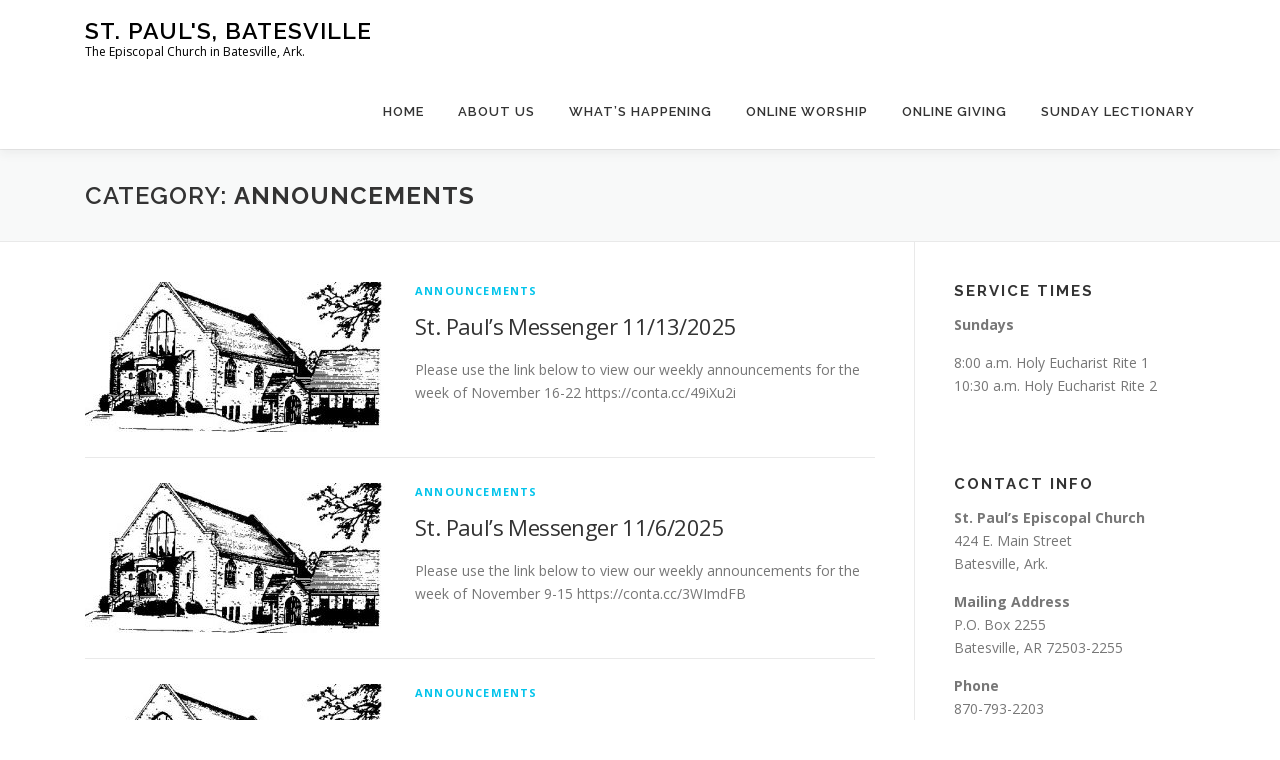

--- FILE ---
content_type: text/html; charset=UTF-8
request_url: https://stpaulsbatesville.org/category/announcements/page/2/
body_size: 8084
content:
<!DOCTYPE html>
<html lang="en-US">
<head>
<meta charset="UTF-8">
<meta name="viewport" content="width=device-width, initial-scale=1">
<link rel="profile" href="http://gmpg.org/xfn/11">
<title>Announcements &#8211; Page 2 &#8211; St. Paul&#039;s, Batesville</title>
<meta name='robots' content='max-image-preview:large' />
<link rel='dns-prefetch' href='//fonts.googleapis.com' />
<link rel="alternate" type="application/rss+xml" title="St. Paul&#039;s, Batesville &raquo; Feed" href="https://stpaulsbatesville.org/feed/" />
<link rel="alternate" type="application/rss+xml" title="St. Paul&#039;s, Batesville &raquo; Comments Feed" href="https://stpaulsbatesville.org/comments/feed/" />
<link rel="alternate" type="application/rss+xml" title="St. Paul&#039;s, Batesville &raquo; Announcements Category Feed" href="https://stpaulsbatesville.org/category/announcements/feed/" />
<script type="text/javascript">
/* <![CDATA[ */
window._wpemojiSettings = {"baseUrl":"https:\/\/s.w.org\/images\/core\/emoji\/15.0.3\/72x72\/","ext":".png","svgUrl":"https:\/\/s.w.org\/images\/core\/emoji\/15.0.3\/svg\/","svgExt":".svg","source":{"concatemoji":"https:\/\/stpaulsbatesville.org\/wp-includes\/js\/wp-emoji-release.min.js?ver=6.6.2"}};
/*! This file is auto-generated */
!function(i,n){var o,s,e;function c(e){try{var t={supportTests:e,timestamp:(new Date).valueOf()};sessionStorage.setItem(o,JSON.stringify(t))}catch(e){}}function p(e,t,n){e.clearRect(0,0,e.canvas.width,e.canvas.height),e.fillText(t,0,0);var t=new Uint32Array(e.getImageData(0,0,e.canvas.width,e.canvas.height).data),r=(e.clearRect(0,0,e.canvas.width,e.canvas.height),e.fillText(n,0,0),new Uint32Array(e.getImageData(0,0,e.canvas.width,e.canvas.height).data));return t.every(function(e,t){return e===r[t]})}function u(e,t,n){switch(t){case"flag":return n(e,"\ud83c\udff3\ufe0f\u200d\u26a7\ufe0f","\ud83c\udff3\ufe0f\u200b\u26a7\ufe0f")?!1:!n(e,"\ud83c\uddfa\ud83c\uddf3","\ud83c\uddfa\u200b\ud83c\uddf3")&&!n(e,"\ud83c\udff4\udb40\udc67\udb40\udc62\udb40\udc65\udb40\udc6e\udb40\udc67\udb40\udc7f","\ud83c\udff4\u200b\udb40\udc67\u200b\udb40\udc62\u200b\udb40\udc65\u200b\udb40\udc6e\u200b\udb40\udc67\u200b\udb40\udc7f");case"emoji":return!n(e,"\ud83d\udc26\u200d\u2b1b","\ud83d\udc26\u200b\u2b1b")}return!1}function f(e,t,n){var r="undefined"!=typeof WorkerGlobalScope&&self instanceof WorkerGlobalScope?new OffscreenCanvas(300,150):i.createElement("canvas"),a=r.getContext("2d",{willReadFrequently:!0}),o=(a.textBaseline="top",a.font="600 32px Arial",{});return e.forEach(function(e){o[e]=t(a,e,n)}),o}function t(e){var t=i.createElement("script");t.src=e,t.defer=!0,i.head.appendChild(t)}"undefined"!=typeof Promise&&(o="wpEmojiSettingsSupports",s=["flag","emoji"],n.supports={everything:!0,everythingExceptFlag:!0},e=new Promise(function(e){i.addEventListener("DOMContentLoaded",e,{once:!0})}),new Promise(function(t){var n=function(){try{var e=JSON.parse(sessionStorage.getItem(o));if("object"==typeof e&&"number"==typeof e.timestamp&&(new Date).valueOf()<e.timestamp+604800&&"object"==typeof e.supportTests)return e.supportTests}catch(e){}return null}();if(!n){if("undefined"!=typeof Worker&&"undefined"!=typeof OffscreenCanvas&&"undefined"!=typeof URL&&URL.createObjectURL&&"undefined"!=typeof Blob)try{var e="postMessage("+f.toString()+"("+[JSON.stringify(s),u.toString(),p.toString()].join(",")+"));",r=new Blob([e],{type:"text/javascript"}),a=new Worker(URL.createObjectURL(r),{name:"wpTestEmojiSupports"});return void(a.onmessage=function(e){c(n=e.data),a.terminate(),t(n)})}catch(e){}c(n=f(s,u,p))}t(n)}).then(function(e){for(var t in e)n.supports[t]=e[t],n.supports.everything=n.supports.everything&&n.supports[t],"flag"!==t&&(n.supports.everythingExceptFlag=n.supports.everythingExceptFlag&&n.supports[t]);n.supports.everythingExceptFlag=n.supports.everythingExceptFlag&&!n.supports.flag,n.DOMReady=!1,n.readyCallback=function(){n.DOMReady=!0}}).then(function(){return e}).then(function(){var e;n.supports.everything||(n.readyCallback(),(e=n.source||{}).concatemoji?t(e.concatemoji):e.wpemoji&&e.twemoji&&(t(e.twemoji),t(e.wpemoji)))}))}((window,document),window._wpemojiSettings);
/* ]]> */
</script>

<style id='wp-emoji-styles-inline-css' type='text/css'>

	img.wp-smiley, img.emoji {
		display: inline !important;
		border: none !important;
		box-shadow: none !important;
		height: 1em !important;
		width: 1em !important;
		margin: 0 0.07em !important;
		vertical-align: -0.1em !important;
		background: none !important;
		padding: 0 !important;
	}
</style>
<link rel='stylesheet' id='wp-block-library-css' href='https://stpaulsbatesville.org/wp-includes/css/dist/block-library/style.min.css?ver=6.6.2' type='text/css' media='all' />
<style id='wp-block-library-theme-inline-css' type='text/css'>
.wp-block-audio :where(figcaption){color:#555;font-size:13px;text-align:center}.is-dark-theme .wp-block-audio :where(figcaption){color:#ffffffa6}.wp-block-audio{margin:0 0 1em}.wp-block-code{border:1px solid #ccc;border-radius:4px;font-family:Menlo,Consolas,monaco,monospace;padding:.8em 1em}.wp-block-embed :where(figcaption){color:#555;font-size:13px;text-align:center}.is-dark-theme .wp-block-embed :where(figcaption){color:#ffffffa6}.wp-block-embed{margin:0 0 1em}.blocks-gallery-caption{color:#555;font-size:13px;text-align:center}.is-dark-theme .blocks-gallery-caption{color:#ffffffa6}:root :where(.wp-block-image figcaption){color:#555;font-size:13px;text-align:center}.is-dark-theme :root :where(.wp-block-image figcaption){color:#ffffffa6}.wp-block-image{margin:0 0 1em}.wp-block-pullquote{border-bottom:4px solid;border-top:4px solid;color:currentColor;margin-bottom:1.75em}.wp-block-pullquote cite,.wp-block-pullquote footer,.wp-block-pullquote__citation{color:currentColor;font-size:.8125em;font-style:normal;text-transform:uppercase}.wp-block-quote{border-left:.25em solid;margin:0 0 1.75em;padding-left:1em}.wp-block-quote cite,.wp-block-quote footer{color:currentColor;font-size:.8125em;font-style:normal;position:relative}.wp-block-quote.has-text-align-right{border-left:none;border-right:.25em solid;padding-left:0;padding-right:1em}.wp-block-quote.has-text-align-center{border:none;padding-left:0}.wp-block-quote.is-large,.wp-block-quote.is-style-large,.wp-block-quote.is-style-plain{border:none}.wp-block-search .wp-block-search__label{font-weight:700}.wp-block-search__button{border:1px solid #ccc;padding:.375em .625em}:where(.wp-block-group.has-background){padding:1.25em 2.375em}.wp-block-separator.has-css-opacity{opacity:.4}.wp-block-separator{border:none;border-bottom:2px solid;margin-left:auto;margin-right:auto}.wp-block-separator.has-alpha-channel-opacity{opacity:1}.wp-block-separator:not(.is-style-wide):not(.is-style-dots){width:100px}.wp-block-separator.has-background:not(.is-style-dots){border-bottom:none;height:1px}.wp-block-separator.has-background:not(.is-style-wide):not(.is-style-dots){height:2px}.wp-block-table{margin:0 0 1em}.wp-block-table td,.wp-block-table th{word-break:normal}.wp-block-table :where(figcaption){color:#555;font-size:13px;text-align:center}.is-dark-theme .wp-block-table :where(figcaption){color:#ffffffa6}.wp-block-video :where(figcaption){color:#555;font-size:13px;text-align:center}.is-dark-theme .wp-block-video :where(figcaption){color:#ffffffa6}.wp-block-video{margin:0 0 1em}:root :where(.wp-block-template-part.has-background){margin-bottom:0;margin-top:0;padding:1.25em 2.375em}
</style>
<style id='ppb-print-page-style-inline-css' type='text/css'>
.dashicons{font-family:dashicons!important}.wp-block-ppb-print-page *{box-sizing:border-box}@media print{.wp-block-ppb-print-page.noPrint{display:none}}.wp-block-ppb-print-page .ppbPrintPage button{align-items:center;border:none;display:inline-flex;gap:5px;justify-content:center}.wp-block-ppb-print-page .ppbPrintPage button:focus{border:none;outline:0}.wp-block-ppb-print-page .ppbPrintPage button .hideIcon{display:none}.wp-block-ppb-print-page .ppbPrintPage button img{height:30px;width:auto}

</style>
<style id='classic-theme-styles-inline-css' type='text/css'>
/*! This file is auto-generated */
.wp-block-button__link{color:#fff;background-color:#32373c;border-radius:9999px;box-shadow:none;text-decoration:none;padding:calc(.667em + 2px) calc(1.333em + 2px);font-size:1.125em}.wp-block-file__button{background:#32373c;color:#fff;text-decoration:none}
</style>
<style id='global-styles-inline-css' type='text/css'>
:root{--wp--preset--aspect-ratio--square: 1;--wp--preset--aspect-ratio--4-3: 4/3;--wp--preset--aspect-ratio--3-4: 3/4;--wp--preset--aspect-ratio--3-2: 3/2;--wp--preset--aspect-ratio--2-3: 2/3;--wp--preset--aspect-ratio--16-9: 16/9;--wp--preset--aspect-ratio--9-16: 9/16;--wp--preset--color--black: #000000;--wp--preset--color--cyan-bluish-gray: #abb8c3;--wp--preset--color--white: #ffffff;--wp--preset--color--pale-pink: #f78da7;--wp--preset--color--vivid-red: #cf2e2e;--wp--preset--color--luminous-vivid-orange: #ff6900;--wp--preset--color--luminous-vivid-amber: #fcb900;--wp--preset--color--light-green-cyan: #7bdcb5;--wp--preset--color--vivid-green-cyan: #00d084;--wp--preset--color--pale-cyan-blue: #8ed1fc;--wp--preset--color--vivid-cyan-blue: #0693e3;--wp--preset--color--vivid-purple: #9b51e0;--wp--preset--gradient--vivid-cyan-blue-to-vivid-purple: linear-gradient(135deg,rgba(6,147,227,1) 0%,rgb(155,81,224) 100%);--wp--preset--gradient--light-green-cyan-to-vivid-green-cyan: linear-gradient(135deg,rgb(122,220,180) 0%,rgb(0,208,130) 100%);--wp--preset--gradient--luminous-vivid-amber-to-luminous-vivid-orange: linear-gradient(135deg,rgba(252,185,0,1) 0%,rgba(255,105,0,1) 100%);--wp--preset--gradient--luminous-vivid-orange-to-vivid-red: linear-gradient(135deg,rgba(255,105,0,1) 0%,rgb(207,46,46) 100%);--wp--preset--gradient--very-light-gray-to-cyan-bluish-gray: linear-gradient(135deg,rgb(238,238,238) 0%,rgb(169,184,195) 100%);--wp--preset--gradient--cool-to-warm-spectrum: linear-gradient(135deg,rgb(74,234,220) 0%,rgb(151,120,209) 20%,rgb(207,42,186) 40%,rgb(238,44,130) 60%,rgb(251,105,98) 80%,rgb(254,248,76) 100%);--wp--preset--gradient--blush-light-purple: linear-gradient(135deg,rgb(255,206,236) 0%,rgb(152,150,240) 100%);--wp--preset--gradient--blush-bordeaux: linear-gradient(135deg,rgb(254,205,165) 0%,rgb(254,45,45) 50%,rgb(107,0,62) 100%);--wp--preset--gradient--luminous-dusk: linear-gradient(135deg,rgb(255,203,112) 0%,rgb(199,81,192) 50%,rgb(65,88,208) 100%);--wp--preset--gradient--pale-ocean: linear-gradient(135deg,rgb(255,245,203) 0%,rgb(182,227,212) 50%,rgb(51,167,181) 100%);--wp--preset--gradient--electric-grass: linear-gradient(135deg,rgb(202,248,128) 0%,rgb(113,206,126) 100%);--wp--preset--gradient--midnight: linear-gradient(135deg,rgb(2,3,129) 0%,rgb(40,116,252) 100%);--wp--preset--font-size--small: 13px;--wp--preset--font-size--medium: 20px;--wp--preset--font-size--large: 36px;--wp--preset--font-size--x-large: 42px;--wp--preset--spacing--20: 0.44rem;--wp--preset--spacing--30: 0.67rem;--wp--preset--spacing--40: 1rem;--wp--preset--spacing--50: 1.5rem;--wp--preset--spacing--60: 2.25rem;--wp--preset--spacing--70: 3.38rem;--wp--preset--spacing--80: 5.06rem;--wp--preset--shadow--natural: 6px 6px 9px rgba(0, 0, 0, 0.2);--wp--preset--shadow--deep: 12px 12px 50px rgba(0, 0, 0, 0.4);--wp--preset--shadow--sharp: 6px 6px 0px rgba(0, 0, 0, 0.2);--wp--preset--shadow--outlined: 6px 6px 0px -3px rgba(255, 255, 255, 1), 6px 6px rgba(0, 0, 0, 1);--wp--preset--shadow--crisp: 6px 6px 0px rgba(0, 0, 0, 1);}:where(.is-layout-flex){gap: 0.5em;}:where(.is-layout-grid){gap: 0.5em;}body .is-layout-flex{display: flex;}.is-layout-flex{flex-wrap: wrap;align-items: center;}.is-layout-flex > :is(*, div){margin: 0;}body .is-layout-grid{display: grid;}.is-layout-grid > :is(*, div){margin: 0;}:where(.wp-block-columns.is-layout-flex){gap: 2em;}:where(.wp-block-columns.is-layout-grid){gap: 2em;}:where(.wp-block-post-template.is-layout-flex){gap: 1.25em;}:where(.wp-block-post-template.is-layout-grid){gap: 1.25em;}.has-black-color{color: var(--wp--preset--color--black) !important;}.has-cyan-bluish-gray-color{color: var(--wp--preset--color--cyan-bluish-gray) !important;}.has-white-color{color: var(--wp--preset--color--white) !important;}.has-pale-pink-color{color: var(--wp--preset--color--pale-pink) !important;}.has-vivid-red-color{color: var(--wp--preset--color--vivid-red) !important;}.has-luminous-vivid-orange-color{color: var(--wp--preset--color--luminous-vivid-orange) !important;}.has-luminous-vivid-amber-color{color: var(--wp--preset--color--luminous-vivid-amber) !important;}.has-light-green-cyan-color{color: var(--wp--preset--color--light-green-cyan) !important;}.has-vivid-green-cyan-color{color: var(--wp--preset--color--vivid-green-cyan) !important;}.has-pale-cyan-blue-color{color: var(--wp--preset--color--pale-cyan-blue) !important;}.has-vivid-cyan-blue-color{color: var(--wp--preset--color--vivid-cyan-blue) !important;}.has-vivid-purple-color{color: var(--wp--preset--color--vivid-purple) !important;}.has-black-background-color{background-color: var(--wp--preset--color--black) !important;}.has-cyan-bluish-gray-background-color{background-color: var(--wp--preset--color--cyan-bluish-gray) !important;}.has-white-background-color{background-color: var(--wp--preset--color--white) !important;}.has-pale-pink-background-color{background-color: var(--wp--preset--color--pale-pink) !important;}.has-vivid-red-background-color{background-color: var(--wp--preset--color--vivid-red) !important;}.has-luminous-vivid-orange-background-color{background-color: var(--wp--preset--color--luminous-vivid-orange) !important;}.has-luminous-vivid-amber-background-color{background-color: var(--wp--preset--color--luminous-vivid-amber) !important;}.has-light-green-cyan-background-color{background-color: var(--wp--preset--color--light-green-cyan) !important;}.has-vivid-green-cyan-background-color{background-color: var(--wp--preset--color--vivid-green-cyan) !important;}.has-pale-cyan-blue-background-color{background-color: var(--wp--preset--color--pale-cyan-blue) !important;}.has-vivid-cyan-blue-background-color{background-color: var(--wp--preset--color--vivid-cyan-blue) !important;}.has-vivid-purple-background-color{background-color: var(--wp--preset--color--vivid-purple) !important;}.has-black-border-color{border-color: var(--wp--preset--color--black) !important;}.has-cyan-bluish-gray-border-color{border-color: var(--wp--preset--color--cyan-bluish-gray) !important;}.has-white-border-color{border-color: var(--wp--preset--color--white) !important;}.has-pale-pink-border-color{border-color: var(--wp--preset--color--pale-pink) !important;}.has-vivid-red-border-color{border-color: var(--wp--preset--color--vivid-red) !important;}.has-luminous-vivid-orange-border-color{border-color: var(--wp--preset--color--luminous-vivid-orange) !important;}.has-luminous-vivid-amber-border-color{border-color: var(--wp--preset--color--luminous-vivid-amber) !important;}.has-light-green-cyan-border-color{border-color: var(--wp--preset--color--light-green-cyan) !important;}.has-vivid-green-cyan-border-color{border-color: var(--wp--preset--color--vivid-green-cyan) !important;}.has-pale-cyan-blue-border-color{border-color: var(--wp--preset--color--pale-cyan-blue) !important;}.has-vivid-cyan-blue-border-color{border-color: var(--wp--preset--color--vivid-cyan-blue) !important;}.has-vivid-purple-border-color{border-color: var(--wp--preset--color--vivid-purple) !important;}.has-vivid-cyan-blue-to-vivid-purple-gradient-background{background: var(--wp--preset--gradient--vivid-cyan-blue-to-vivid-purple) !important;}.has-light-green-cyan-to-vivid-green-cyan-gradient-background{background: var(--wp--preset--gradient--light-green-cyan-to-vivid-green-cyan) !important;}.has-luminous-vivid-amber-to-luminous-vivid-orange-gradient-background{background: var(--wp--preset--gradient--luminous-vivid-amber-to-luminous-vivid-orange) !important;}.has-luminous-vivid-orange-to-vivid-red-gradient-background{background: var(--wp--preset--gradient--luminous-vivid-orange-to-vivid-red) !important;}.has-very-light-gray-to-cyan-bluish-gray-gradient-background{background: var(--wp--preset--gradient--very-light-gray-to-cyan-bluish-gray) !important;}.has-cool-to-warm-spectrum-gradient-background{background: var(--wp--preset--gradient--cool-to-warm-spectrum) !important;}.has-blush-light-purple-gradient-background{background: var(--wp--preset--gradient--blush-light-purple) !important;}.has-blush-bordeaux-gradient-background{background: var(--wp--preset--gradient--blush-bordeaux) !important;}.has-luminous-dusk-gradient-background{background: var(--wp--preset--gradient--luminous-dusk) !important;}.has-pale-ocean-gradient-background{background: var(--wp--preset--gradient--pale-ocean) !important;}.has-electric-grass-gradient-background{background: var(--wp--preset--gradient--electric-grass) !important;}.has-midnight-gradient-background{background: var(--wp--preset--gradient--midnight) !important;}.has-small-font-size{font-size: var(--wp--preset--font-size--small) !important;}.has-medium-font-size{font-size: var(--wp--preset--font-size--medium) !important;}.has-large-font-size{font-size: var(--wp--preset--font-size--large) !important;}.has-x-large-font-size{font-size: var(--wp--preset--font-size--x-large) !important;}
:where(.wp-block-post-template.is-layout-flex){gap: 1.25em;}:where(.wp-block-post-template.is-layout-grid){gap: 1.25em;}
:where(.wp-block-columns.is-layout-flex){gap: 2em;}:where(.wp-block-columns.is-layout-grid){gap: 2em;}
:root :where(.wp-block-pullquote){font-size: 1.5em;line-height: 1.6;}
</style>
<link rel='stylesheet' id='contact-form-7-css' href='https://stpaulsbatesville.org/wp-content/plugins/contact-form-7/includes/css/styles.css?ver=5.9.8' type='text/css' media='all' />
<link rel='stylesheet' id='onepress-fonts-css' href='https://fonts.googleapis.com/css?family=Raleway%3A400%2C500%2C600%2C700%2C300%2C100%2C800%2C900%7COpen+Sans%3A400%2C300%2C300italic%2C400italic%2C600%2C600italic%2C700%2C700italic&#038;subset=latin%2Clatin-ext&#038;display=swap&#038;ver=2.3.10' type='text/css' media='all' />
<link rel='stylesheet' id='onepress-animate-css' href='https://stpaulsbatesville.org/wp-content/themes/onepress/assets/css/animate.min.css?ver=2.3.10' type='text/css' media='all' />
<link rel='stylesheet' id='onepress-fa-css' href='https://stpaulsbatesville.org/wp-content/themes/onepress/assets/fontawesome-v6/css/all.min.css?ver=6.5.1' type='text/css' media='all' />
<link rel='stylesheet' id='onepress-fa-shims-css' href='https://stpaulsbatesville.org/wp-content/themes/onepress/assets/fontawesome-v6/css/v4-shims.min.css?ver=6.5.1' type='text/css' media='all' />
<link rel='stylesheet' id='onepress-bootstrap-css' href='https://stpaulsbatesville.org/wp-content/themes/onepress/assets/css/bootstrap.min.css?ver=2.3.10' type='text/css' media='all' />
<link rel='stylesheet' id='onepress-style-css' href='https://stpaulsbatesville.org/wp-content/themes/onepress/style.css?ver=6.6.2' type='text/css' media='all' />
<style id='onepress-style-inline-css' type='text/css'>
#main .video-section section.hero-slideshow-wrapper{background:transparent}.hero-slideshow-wrapper:after{position:absolute;top:0px;left:0px;width:100%;height:100%;background-color:rgba(0,0,0,0.3);display:block;content:""}#parallax-hero .jarallax-container .parallax-bg:before{background-color:rgba(0,0,0,0.3)}.body-desktop .parallax-hero .hero-slideshow-wrapper:after{display:none!important}#parallax-hero>.parallax-bg::before{background-color:rgba(0,0,0,0.3);opacity:1}.body-desktop .parallax-hero .hero-slideshow-wrapper:after{display:none!important}.page-header.page--cover .entry-title{color:rgba(221,51,51,1)}.page-header .entry-title{color:rgba(221,51,51,1)}#footer-widgets{}.gallery-carousel .g-item{padding:0px 10px}.gallery-carousel-wrap{margin-left:-10px;margin-right:-10px}.gallery-grid .g-item,.gallery-masonry .g-item .inner{padding:10px}.gallery-grid-wrap,.gallery-masonry-wrap{margin-left:-10px;margin-right:-10px}.gallery-justified-wrap{margin-left:-20px;margin-right:-20px}
</style>
<link rel='stylesheet' id='onepress-gallery-lightgallery-css' href='https://stpaulsbatesville.org/wp-content/themes/onepress/assets/css/lightgallery.css?ver=6.6.2' type='text/css' media='all' />
<script type="text/javascript" src="https://stpaulsbatesville.org/wp-includes/js/jquery/jquery.min.js?ver=3.7.1" id="jquery-core-js"></script>
<script type="text/javascript" src="https://stpaulsbatesville.org/wp-includes/js/jquery/jquery-migrate.min.js?ver=3.4.1" id="jquery-migrate-js"></script>
<link rel="https://api.w.org/" href="https://stpaulsbatesville.org/wp-json/" /><link rel="alternate" title="JSON" type="application/json" href="https://stpaulsbatesville.org/wp-json/wp/v2/categories/12" /><link rel="EditURI" type="application/rsd+xml" title="RSD" href="https://stpaulsbatesville.org/xmlrpc.php?rsd" />
<link rel="icon" href="https://stpaulsbatesville.org/wp-content/uploads/2016/06/cropped-shield-square-32x32.png" sizes="32x32" />
<link rel="icon" href="https://stpaulsbatesville.org/wp-content/uploads/2016/06/cropped-shield-square-192x192.png" sizes="192x192" />
<link rel="apple-touch-icon" href="https://stpaulsbatesville.org/wp-content/uploads/2016/06/cropped-shield-square-180x180.png" />
<meta name="msapplication-TileImage" content="https://stpaulsbatesville.org/wp-content/uploads/2016/06/cropped-shield-square-270x270.png" />
</head>

<body class="archive paged category category-announcements category-12 paged-2 category-paged-2 group-blog animation-disable">
<div id="page" class="hfeed site">
	<a class="skip-link screen-reader-text" href="#content">Skip to content</a>
	<div id="header-section" class="h-on-top no-transparent">		<header id="masthead" class="site-header header-contained is-sticky no-scroll no-t h-on-top" role="banner">
			<div class="container">
				<div class="site-branding">
				<div class="site-brand-inner no-logo-img has-title has-desc"><p class="site-title"><a class="site-text-logo" href="https://stpaulsbatesville.org/" rel="home">St. Paul&#039;s, Batesville</a></p><p class="site-description">The Episcopal Church in Batesville, Ark.</p></div>				</div>
				<div class="header-right-wrapper">
					<a href="#0" id="nav-toggle">Menu<span></span></a>
					<nav id="site-navigation" class="main-navigation" role="navigation">
						<ul class="onepress-menu">
							<li id="menu-item-580" class="menu-item menu-item-type-post_type menu-item-object-page menu-item-home menu-item-580"><a href="https://stpaulsbatesville.org/">Home</a></li>
<li id="menu-item-57" class="menu-item menu-item-type-post_type menu-item-object-page menu-item-57"><a href="https://stpaulsbatesville.org/about-us/">About Us</a></li>
<li id="menu-item-162" class="menu-item menu-item-type-post_type menu-item-object-page current-menu-ancestor current-menu-parent current_page_parent current_page_ancestor menu-item-has-children menu-item-162"><a href="https://stpaulsbatesville.org/calendar/">What&#8217;s Happening</a>
<ul class="sub-menu">
	<li id="menu-item-1068" class="menu-item menu-item-type-taxonomy menu-item-object-category current-menu-item menu-item-1068"><a href="https://stpaulsbatesville.org/category/announcements/" aria-current="page">Weekly Announcements</a></li>
	<li id="menu-item-1073" class="menu-item menu-item-type-post_type menu-item-object-page menu-item-1073"><a href="https://stpaulsbatesville.org/calendar/">Calendar</a></li>
	<li id="menu-item-1297" class="menu-item menu-item-type-taxonomy menu-item-object-category menu-item-1297"><a href="https://stpaulsbatesville.org/category/parish-meeting-report/">Parish Meeting Report</a></li>
	<li id="menu-item-2338" class="menu-item menu-item-type-custom menu-item-object-custom menu-item-2338"><a target="_blank" rel="noopener" href="https://www.episcopalarkansas.org/">Diocese of Arkansas</a></li>
</ul>
</li>
<li id="menu-item-578" class="menu-item menu-item-type-post_type menu-item-object-page menu-item-578"><a href="https://stpaulsbatesville.org/online-worship/">Online Worship</a></li>
<li id="menu-item-2310" class="menu-item menu-item-type-custom menu-item-object-custom menu-item-has-children menu-item-2310"><a href="#">Online Giving</a>
<ul class="sub-menu">
	<li id="menu-item-470" class="menu-item menu-item-type-custom menu-item-object-custom menu-item-470"><a href="https://onrealm.org/stpaulsbatesville/Give">Online Giving</a></li>
	<li id="menu-item-1207" class="menu-item menu-item-type-post_type menu-item-object-page menu-item-1207"><a href="https://stpaulsbatesville.org/2025-pledges/">2026 Pledges</a></li>
</ul>
</li>
<li id="menu-item-1634" class="menu-item menu-item-type-custom menu-item-object-custom menu-item-1634"><a target="_blank" rel="noopener" href="https://www.lectionarypage.net/">Sunday Lectionary</a></li>
						</ul>
					</nav>
					
				</div>
			</div>
		</header>
		</div>
	<div id="content" class="site-content">

		<div class="page-header">
			<div class="container">
				<h1 class="page-title">Category: <span>Announcements</span></h1>							</div>
		</div>

		
		<div id="content-inside" class="container right-sidebar">
			<div id="primary" class="content-area">
				<main id="main" class="site-main" role="main">

				
										
						<article id="post-2737" class="list-article clearfix post-2737 post type-post status-publish format-standard has-post-thumbnail hentry category-announcements">
		<div class="list-article-thumb">
		<a href="https://stpaulsbatesville.org/st-pauls-messenger-11-13-2025/">
			<img width="300" height="150" src="https://stpaulsbatesville.org/wp-content/uploads/2021/08/church-300x150.jpg" class="attachment-onepress-blog-small size-onepress-blog-small wp-post-image" alt="" decoding="async" />		</a>
	</div>
	
	<div class="list-article-content">
					<div class="list-article-meta">
				<a href="https://stpaulsbatesville.org/category/announcements/" rel="category tag">Announcements</a>			</div>
						<header class="entry-header">
			<h2 class="entry-title"><a href="https://stpaulsbatesville.org/st-pauls-messenger-11-13-2025/" rel="bookmark">St. Paul&#8217;s Messenger 11/13/2025</a></h2>		</header>
						<div class="entry-excerpt">
			<p>Please use the link below to view our weekly announcements for the week of November 16-22 https://conta.cc/49iXu2i</p>
		</div>
					</div>

</article>

					
						<article id="post-2730" class="list-article clearfix post-2730 post type-post status-publish format-standard has-post-thumbnail hentry category-announcements">
		<div class="list-article-thumb">
		<a href="https://stpaulsbatesville.org/st-pauls-messenger-11-6-2025/">
			<img width="300" height="150" src="https://stpaulsbatesville.org/wp-content/uploads/2021/08/church-300x150.jpg" class="attachment-onepress-blog-small size-onepress-blog-small wp-post-image" alt="" decoding="async" />		</a>
	</div>
	
	<div class="list-article-content">
					<div class="list-article-meta">
				<a href="https://stpaulsbatesville.org/category/announcements/" rel="category tag">Announcements</a>			</div>
						<header class="entry-header">
			<h2 class="entry-title"><a href="https://stpaulsbatesville.org/st-pauls-messenger-11-6-2025/" rel="bookmark">St. Paul&#8217;s Messenger 11/6/2025</a></h2>		</header>
						<div class="entry-excerpt">
			<p>Please use the link below to view our weekly announcements for the week of November 9-15 https://conta.cc/3WImdFB</p>
		</div>
					</div>

</article>

					
						<article id="post-2726" class="list-article clearfix post-2726 post type-post status-publish format-standard has-post-thumbnail hentry category-announcements">
		<div class="list-article-thumb">
		<a href="https://stpaulsbatesville.org/st-pauls-messenger-10-30-2025/">
			<img width="300" height="150" src="https://stpaulsbatesville.org/wp-content/uploads/2021/08/church-300x150.jpg" class="attachment-onepress-blog-small size-onepress-blog-small wp-post-image" alt="" decoding="async" />		</a>
	</div>
	
	<div class="list-article-content">
					<div class="list-article-meta">
				<a href="https://stpaulsbatesville.org/category/announcements/" rel="category tag">Announcements</a>			</div>
						<header class="entry-header">
			<h2 class="entry-title"><a href="https://stpaulsbatesville.org/st-pauls-messenger-10-30-2025/" rel="bookmark">St. Paul&#8217;s Messenger 10/30/2025</a></h2>		</header>
						<div class="entry-excerpt">
			<p>Please use the link below to view our weekly announcements for the week of November 2-8 https://conta.cc/434yMPh</p>
		</div>
					</div>

</article>

					
						<article id="post-2721" class="list-article clearfix post-2721 post type-post status-publish format-standard has-post-thumbnail hentry category-announcements">
		<div class="list-article-thumb">
		<a href="https://stpaulsbatesville.org/st-pauls-messenger-10-24-2025/">
			<img width="300" height="150" src="https://stpaulsbatesville.org/wp-content/uploads/2021/08/church-300x150.jpg" class="attachment-onepress-blog-small size-onepress-blog-small wp-post-image" alt="" decoding="async" loading="lazy" />		</a>
	</div>
	
	<div class="list-article-content">
					<div class="list-article-meta">
				<a href="https://stpaulsbatesville.org/category/announcements/" rel="category tag">Announcements</a>			</div>
						<header class="entry-header">
			<h2 class="entry-title"><a href="https://stpaulsbatesville.org/st-pauls-messenger-10-24-2025/" rel="bookmark">St. Paul&#8217;s Messenger 10/24/2025</a></h2>		</header>
						<div class="entry-excerpt">
			<p>Please use the link below to view our weekly announcements for the week of October 26-November 1 https://conta.cc/3JseloE</p>
		</div>
					</div>

</article>

					
						<article id="post-2717" class="list-article clearfix post-2717 post type-post status-publish format-standard has-post-thumbnail hentry category-announcements">
		<div class="list-article-thumb">
		<a href="https://stpaulsbatesville.org/st-pauls-messenger-10-16-2025/">
			<img width="300" height="150" src="https://stpaulsbatesville.org/wp-content/uploads/2021/08/church-300x150.jpg" class="attachment-onepress-blog-small size-onepress-blog-small wp-post-image" alt="" decoding="async" loading="lazy" />		</a>
	</div>
	
	<div class="list-article-content">
					<div class="list-article-meta">
				<a href="https://stpaulsbatesville.org/category/announcements/" rel="category tag">Announcements</a>			</div>
						<header class="entry-header">
			<h2 class="entry-title"><a href="https://stpaulsbatesville.org/st-pauls-messenger-10-16-2025/" rel="bookmark">St. Paul&#8217;s Messenger 10/16/2025</a></h2>		</header>
						<div class="entry-excerpt">
			<p>Please use the link below to view our weekly announcements for the week of October 19-25 https://conta.cc/46W1Z1c</p>
		</div>
					</div>

</article>

					
						<article id="post-2714" class="list-article clearfix post-2714 post type-post status-publish format-standard has-post-thumbnail hentry category-announcements">
		<div class="list-article-thumb">
		<a href="https://stpaulsbatesville.org/st-pauls-messenger-10-10-2025/">
			<img width="300" height="150" src="https://stpaulsbatesville.org/wp-content/uploads/2021/08/church-300x150.jpg" class="attachment-onepress-blog-small size-onepress-blog-small wp-post-image" alt="" decoding="async" loading="lazy" />		</a>
	</div>
	
	<div class="list-article-content">
					<div class="list-article-meta">
				<a href="https://stpaulsbatesville.org/category/announcements/" rel="category tag">Announcements</a>			</div>
						<header class="entry-header">
			<h2 class="entry-title"><a href="https://stpaulsbatesville.org/st-pauls-messenger-10-10-2025/" rel="bookmark">St. Paul&#8217;s Messenger 10/10/2025</a></h2>		</header>
						<div class="entry-excerpt">
			<p>Please use the link below to view our weekly announcements for the week of October 12-18 https://conta.cc/4735IIW</p>
		</div>
					</div>

</article>

					
						<article id="post-2707" class="list-article clearfix post-2707 post type-post status-publish format-standard has-post-thumbnail hentry category-announcements">
		<div class="list-article-thumb">
		<a href="https://stpaulsbatesville.org/st-pauls-messenger-10-3-2025/">
			<img width="300" height="150" src="https://stpaulsbatesville.org/wp-content/uploads/2021/08/church-300x150.jpg" class="attachment-onepress-blog-small size-onepress-blog-small wp-post-image" alt="" decoding="async" loading="lazy" />		</a>
	</div>
	
	<div class="list-article-content">
					<div class="list-article-meta">
				<a href="https://stpaulsbatesville.org/category/announcements/" rel="category tag">Announcements</a>			</div>
						<header class="entry-header">
			<h2 class="entry-title"><a href="https://stpaulsbatesville.org/st-pauls-messenger-10-3-2025/" rel="bookmark">St. Paul&#8217;s Messenger 10/3/2025</a></h2>		</header>
						<div class="entry-excerpt">
			<p>Please use the link below to view our weekly announcements for the week of October 5-11 https://conta.cc/4nzvYBG</p>
		</div>
					</div>

</article>

					
						<article id="post-2702" class="list-article clearfix post-2702 post type-post status-publish format-standard has-post-thumbnail hentry category-announcements">
		<div class="list-article-thumb">
		<a href="https://stpaulsbatesville.org/st-pauls-messenger-9-26-2025/">
			<img width="300" height="150" src="https://stpaulsbatesville.org/wp-content/uploads/2021/08/church-300x150.jpg" class="attachment-onepress-blog-small size-onepress-blog-small wp-post-image" alt="" decoding="async" loading="lazy" />		</a>
	</div>
	
	<div class="list-article-content">
					<div class="list-article-meta">
				<a href="https://stpaulsbatesville.org/category/announcements/" rel="category tag">Announcements</a>			</div>
						<header class="entry-header">
			<h2 class="entry-title"><a href="https://stpaulsbatesville.org/st-pauls-messenger-9-26-2025/" rel="bookmark">St. Paul&#8217;s Messenger 9/26/2025</a></h2>		</header>
						<div class="entry-excerpt">
			<p>Please use the link below to view our weekly announcements for the week of September 28-October 4 https://conta.cc/46VtZSh</p>
		</div>
					</div>

</article>

					
						<article id="post-2698" class="list-article clearfix post-2698 post type-post status-publish format-standard has-post-thumbnail hentry category-announcements">
		<div class="list-article-thumb">
		<a href="https://stpaulsbatesville.org/st-pauls-messenger-9-19-2025/">
			<img width="300" height="150" src="https://stpaulsbatesville.org/wp-content/uploads/2021/08/church-300x150.jpg" class="attachment-onepress-blog-small size-onepress-blog-small wp-post-image" alt="" decoding="async" loading="lazy" />		</a>
	</div>
	
	<div class="list-article-content">
					<div class="list-article-meta">
				<a href="https://stpaulsbatesville.org/category/announcements/" rel="category tag">Announcements</a>			</div>
						<header class="entry-header">
			<h2 class="entry-title"><a href="https://stpaulsbatesville.org/st-pauls-messenger-9-19-2025/" rel="bookmark">St. Paul&#8217;s Messenger 9/19/2025</a></h2>		</header>
						<div class="entry-excerpt">
			<p>Please use the link below to view our weekly announcements for the week of September 21-27 https://conta.cc/47S8Idg</p>
		</div>
					</div>

</article>

					
						<article id="post-2693" class="list-article clearfix post-2693 post type-post status-publish format-standard has-post-thumbnail hentry category-announcements">
		<div class="list-article-thumb">
		<a href="https://stpaulsbatesville.org/st-pauls-messenger-9-12-2025/">
			<img width="300" height="150" src="https://stpaulsbatesville.org/wp-content/uploads/2021/08/church-300x150.jpg" class="attachment-onepress-blog-small size-onepress-blog-small wp-post-image" alt="" decoding="async" loading="lazy" />		</a>
	</div>
	
	<div class="list-article-content">
					<div class="list-article-meta">
				<a href="https://stpaulsbatesville.org/category/announcements/" rel="category tag">Announcements</a>			</div>
						<header class="entry-header">
			<h2 class="entry-title"><a href="https://stpaulsbatesville.org/st-pauls-messenger-9-12-2025/" rel="bookmark">St. Paul&#8217;s Messenger 9/12/2025</a></h2>		</header>
						<div class="entry-excerpt">
			<p>Please use the link below to view our weekly announcements for the week of September 14-20 https://conta.cc/3Vh6FrJ</p>
		</div>
					</div>

</article>

					
					
	<nav class="navigation posts-navigation" aria-label="Posts">
		<h2 class="screen-reader-text">Posts navigation</h2>
		<div class="nav-links"><div class="nav-previous"><a href="https://stpaulsbatesville.org/category/announcements/page/3/" >Older posts</a></div><div class="nav-next"><a href="https://stpaulsbatesville.org/category/announcements/" >Newer posts</a></div></div>
	</nav>
				
				</main>
			</div>

                            
<div id="secondary" class="widget-area sidebar" role="complementary">
	<aside id="text-4" class="widget widget_text"><h2 class="widget-title">Service Times</h2>			<div class="textwidget"><p><strong>Sundays</strong></p>
<p>8:00 a.m. Holy Eucharist Rite 1<br />
10:30 a.m. Holy Eucharist Rite 2</p>
<p>&nbsp;</p>
</div>
		</aside><aside id="text-3" class="widget widget_text"><h2 class="widget-title">Contact Info</h2>			<div class="textwidget"><p><strong>St. Paul&#8217;s Episcopal Church</strong><br />
424 E. Main Street<br />
Batesville, Ark.</p>
<p><strong>Mailing Address</strong><br />
P.O. Box 2255<br />
Batesville, AR 72503-2255</p>
<p><strong>Phone</strong><br />
870-793-2203</p>
<p><strong>Email</strong><br />
<a href="mailto:stpaulsbatesville@att.net">stpaulsbatesville@gmail.com</a></p>
</div>
		</aside><aside id="search-2" class="widget widget_search"><form role="search" method="get" class="search-form" action="https://stpaulsbatesville.org/">
				<label>
					<span class="screen-reader-text">Search for:</span>
					<input type="search" class="search-field" placeholder="Search &hellip;" value="" name="s" />
				</label>
				<input type="submit" class="search-submit" value="Search" />
			</form></aside></div>
            
		</div>
	</div>

	<footer id="colophon" class="site-footer" role="contentinfo">
						<div class="footer-connect">
			<div class="container">
				<div class="row">
					 <div class="col-md-8 offset-md-2 col-sm-12 offset-md-0">		<div class="footer-social">
			<h5 class="follow-heading">Get the Latest on Facebook</h5><div class="footer-social-icons"><a target="_blank" href="https://www.facebook.com/St-Pauls-Episcopal-Church-194817730538697/" title="Facebook"><i class="fa  fa-facebook"></i></a></div>		</div>
		</div>				</div>
			</div>
		</div>
	
		<div class="site-info">
			<div class="container">
										Copyright &copy; 2026 St. Paul&#039;s, Batesville		<span class="sep"> &ndash; </span>
		<a href="https://www.famethemes.com/themes/onepress">OnePress</a> theme by FameThemes					</div>
		</div>

	</footer>
	</div>


<script type="text/javascript" src="https://stpaulsbatesville.org/wp-includes/js/dist/hooks.min.js?ver=2810c76e705dd1a53b18" id="wp-hooks-js"></script>
<script type="text/javascript" src="https://stpaulsbatesville.org/wp-includes/js/dist/i18n.min.js?ver=5e580eb46a90c2b997e6" id="wp-i18n-js"></script>
<script type="text/javascript" id="wp-i18n-js-after">
/* <![CDATA[ */
wp.i18n.setLocaleData( { 'text direction\u0004ltr': [ 'ltr' ] } );
/* ]]> */
</script>
<script type="text/javascript" src="https://stpaulsbatesville.org/wp-content/plugins/contact-form-7/includes/swv/js/index.js?ver=5.9.8" id="swv-js"></script>
<script type="text/javascript" id="contact-form-7-js-extra">
/* <![CDATA[ */
var wpcf7 = {"api":{"root":"https:\/\/stpaulsbatesville.org\/wp-json\/","namespace":"contact-form-7\/v1"},"cached":"1"};
/* ]]> */
</script>
<script type="text/javascript" src="https://stpaulsbatesville.org/wp-content/plugins/contact-form-7/includes/js/index.js?ver=5.9.8" id="contact-form-7-js"></script>
<script type="text/javascript" id="onepress-theme-js-extra">
/* <![CDATA[ */
var onepress_js_settings = {"onepress_disable_animation":"1","onepress_disable_sticky_header":"0","onepress_vertical_align_menu":"","hero_animation":"flipInX","hero_speed":"5000","hero_fade":"750","submenu_width":"0","hero_duration":"5000","hero_disable_preload":"","disabled_google_font":"","is_home":"","gallery_enable":"1","is_rtl":"","parallax_speed":"0.5"};
/* ]]> */
</script>
<script type="text/javascript" src="https://stpaulsbatesville.org/wp-content/themes/onepress/assets/js/theme-all.min.js?ver=2.3.10" id="onepress-theme-js"></script>

</body>
</html>


<!-- Page cached by LiteSpeed Cache 7.7 on 2026-01-22 18:06:13 -->